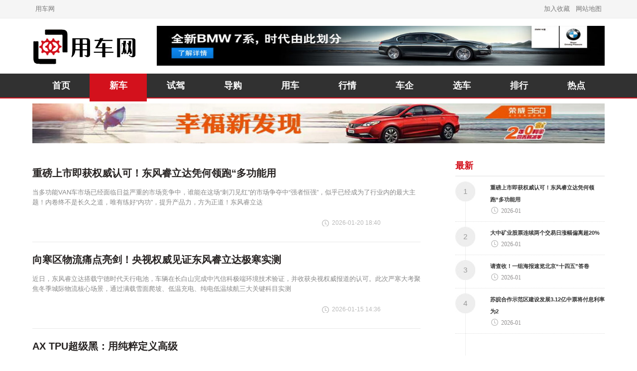

--- FILE ---
content_type: text/html
request_url: http://news.yycits.com/xinche/
body_size: 8775
content:
<!DOCTYPE html PUBLIC "-//W3C//DTD XHTML 1.0 Transitional//EN" "http://www.w3.org/TR/xhtml1/DTD/xhtml1-transitional.dtd">
<html xmlns="http://www.w3.org/1999/xhtml">
<head>
<meta http-equiv="Content-Type" content="text/html; charset=utf-8" />
<title>新车-用车网</title>
<meta name="keywords" content="用车网,汽车网" />
<meta name="description" content="用车网致力于汽车领域,深剖汽车行业发展、报道汽车行业动态、整合汽车行业媒体，提供中立、专业和真实的汽车资讯，为人群提供方便简单的汽车信息" />
<link href="/Public/yongchew/css/comm.css" rel="stylesheet" type="text/css" />
<link href="/Public/yongchew/css/list.css" rel="stylesheet" type="text/css" />
<link rel="shortcut icon" type="image/x-icon" href="/favicon.ico" media="screen" />
</head>
<body>
<!--导航start-->
<div class="header">

	<div class="op">

    	<div class="wrap">
		<div class="left">
			<a href="http://news.yycits.com/" target="_blank" class="zs" >用车网</a>
		</div>
        <div class="right">
			<a href="javascript:window.external.AddFavorite('http://news.yycits.com/', '用车网')" class="zs">加入收藏</a> 
            <a href="http://news.yycits.com/sitemap.html" class="zs">网站地图</a> 

        </div>

        </div>

    </div>
</div>
<div class="top">
  <div class="logo"> 
	<a href="http://news.yycits.com/" title="用车网">
		<img src="/Public/yongchew/img/logo.png" alt="用车网" width="220"   height="80" />
	</a>
	
  </div>
  
  <div class="login">
   <img src="/Public/yongchew/img/1.jpg" alt="gg" width="900"   height="80" class="titi" /> 
    <script src="/Public/yongchew/ad.js"></script>
  </div>
  <div class="clear"></div>
</div>
<!-- 顶部end-->
<!--导航start-->
<div class="mune">
  <div id="header">
    <ul class="nav">
		<li><a href="http://news.yycits.com/">首页</a></li>
		<li class="home" id="tabnav_btn_1" onmouseover="tabit(this)" >
			<a href="http://news.yycits.com/xinche/" target="_blank">新车</a>
		</li><li  id="tabnav_btn_2" onmouseover="tabit(this)" >
			<a href="http://news.yycits.com/shijia/" target="_blank">试驾</a>
		</li><li  id="tabnav_btn_3" onmouseover="tabit(this)" >
			<a href="http://news.yycits.com/daogou/" target="_blank">导购</a>
		</li><li  id="tabnav_btn_4" onmouseover="tabit(this)" >
			<a href="http://news.yycits.com/yongche/" target="_blank">用车</a>
		</li><li  id="tabnav_btn_5" onmouseover="tabit(this)" >
			<a href="http://news.yycits.com/hangqing/" target="_blank">行情</a>
		</li><li  id="tabnav_btn_6" onmouseover="tabit(this)" >
			<a href="http://news.yycits.com/cheqi/" target="_blank">车企</a>
		</li><li  id="tabnav_btn_7" onmouseover="tabit(this)" >
			<a href="http://news.yycits.com/xuanche/" target="_blank">选车</a>
		</li><li  id="tabnav_btn_8" onmouseover="tabit(this)" >
			<a href="http://news.yycits.com/paihang/" target="_blank">排行</a>
		</li><li  id="tabnav_btn_9" onmouseover="tabit(this)" >
			<a href="http://news.yycits.com/redian/" target="_blank">热点</a>
		</li>    </ul>
  </div>
  <div class="clear"></div>
</div>

<div style=" width:1150px; margin:10px auto 0;">
	<img src="/Public/yongchew/img/2.jpg" alt="gg" width="1150"   height="80" class="titi" /> 
</div>
<!--导航end-->
<!--内容start-->
<div class="cont">
  <!--左边-->
  <div class="cc_l">
    <div class="cl02">
      <div class="list">
		<dl>
          <dd>
            <h2><a target="_blank" title="重磅上市即获权威认可！东风睿立达凭何领跑“多功能用车”新纪元？" href="http://news.yycits.com/xinche/63986.html"><b>重磅上市即获权威认可！东风睿立达凭何领跑“多功能用</b></a></h2>
            <div class="arcinfo">
              <p>当多功能VAN车市场已经面临日益严重的市场竞争中，谁能在这场“刺刀见红”的市场争夺中“强者恒强”，似乎已经成为了行业内的最大主题！内卷终不是长久之道，唯有练好“内功”，提升产品力，方为正道！东风睿立达</p>
            </div>
            <div class="arcfu">
              <div class="arcfu_r"> <span class="arctime">2026-01-20 18:40</span>  </div>
            </div>
          </dd>
        </dl><dl>
          <dd>
            <h2><a target="_blank" title="向寒区物流痛点亮剑！央视权威见证东风睿立达极寒实测，铸就运营“热实力”" href="http://news.yycits.com/xinche/63962.html"><b>向寒区物流痛点亮剑！央视权威见证东风睿立达极寒实测</b></a></h2>
            <div class="arcinfo">
              <p>近日，东风睿立达搭载宁德时代天行电池，车辆在长白山完成中汽信科极端环境技术验证，并收获央视权威报道的认可。此次严寒大考聚焦冬季城际物流核心场景，通过满载雪面爬坡、低温充电、纯电低温续航三大关键科目实测</p>
            </div>
            <div class="arcfu">
              <div class="arcfu_r"> <span class="arctime">2026-01-15 14:36</span>  </div>
            </div>
          </dd>
        </dl><dl>
          <dd>
            <h2><a target="_blank" title="AX TPU超级黑：用纯粹定义高级" href="http://news.yycits.com/xinche/63941.html"><b>AX TPU超级黑：用纯粹定义高级</b></a></h2>
            <div class="arcinfo">
              <p>在人类漫长的审美历程中，黑色，始终是一种不可替代的经典存在。它是虚无的起点，亦是包容万物的终点；它象征着绝对的权威与神秘，也诠释着极致的简约与优雅。在汽车世界里，黑色也是最经典的颜色。它既能演绎商务座</p>
            </div>
            <div class="arcfu">
              <div class="arcfu_r"> <span class="arctime">2026-01-12 11:05</span>  </div>
            </div>
          </dd>
        </dl><dl>
          <dd>
            <h2><a target="_blank" title="AX PPF疏水荷叶车衣 M系列：让质感与省心兼得" href="http://news.yycits.com/xinche/63940.html"><b>AX PPF疏水荷叶车衣 M系列：让质感与省心兼得</b></a></h2>
            <div class="arcinfo">
              <p>“钟情哑光质感，又担心不易打理”，这应该是不少车主购车时的顾虑。原厂哑光漆固然高级耐看，却也比亮光漆更需要细心呵护。哑光车漆缺乏保护层，日常使用中更容易出现划痕与磨损，其表面特性还更容易吸附灰尘脏污，</p>
            </div>
            <div class="arcfu">
              <div class="arcfu_r"> <span class="arctime">2026-01-12 11:04</span>  </div>
            </div>
          </dd>
        </dl><dl>
          <dd>
            <h2><a target="_blank" title="AX FILM：焦虑时代，记得留“白”" href="http://news.yycits.com/xinche/63919.html"><b>AX FILM：焦虑时代，记得留“白”</b></a></h2>
            <div class="arcinfo">
              <p>近日，潘通Pantone正式发布2026年度色“云上舞白”。这是潘通自1999年推出流行色以来，首次将白色定为年度代表色。当繁杂的信息与焦虑的情绪成为时代的背景音，一种向内寻求平静的力量正在涌现。轻盈</p>
            </div>
            <div class="arcfu">
              <div class="arcfu_r"> <span class="arctime">2026-01-08 21:15</span>  </div>
            </div>
          </dd>
        </dl><dl>
          <dd>
            <h2><a target="_blank" title="AX FILM：用一抹红，解锁2026" href="http://news.yycits.com/xinche/63873.html"><b>AX FILM：用一抹红，解锁2026</b></a></h2>
            <div class="arcinfo">
              <p>红，是新年不可或缺的主题色，也是驱散冬日寒意的滚烫底色。它积攒着过往一年的热情，也盛放着对未来的全部憧憬。人生每一个喜悦的时刻，都需要一抹溢于言表的红。新的一年，同样需要为爱车选择一件“红装”，以作为</p>
            </div>
            <div class="arcfu">
              <div class="arcfu_r"> <span class="arctime">2025-12-31 17:33</span>  </div>
            </div>
          </dd>
        </dl><dl>
          <dd>
            <h2><a target="_blank" title="A70 Pro极曜虹，定义出行的质感" href="http://news.yycits.com/xinche/63844.html"><b>A70 Pro极曜虹，定义出行的质感</b></a></h2>
            <div class="arcinfo">
              <p>当出行品质被赋予更多维度的期待，汽车膜所需要承载的，早已超越的其基础属性。比如汽车窗膜，除了简单地提升出行体验，或许还需要额外提供一些情绪氛围。AXWINDOW抗菌安全隔热膜A70Pro极曜虹，正是在</p>
            </div>
            <div class="arcfu">
              <div class="arcfu_r"> <span class="arctime">2025-12-26 17:53</span>  </div>
            </div>
          </dd>
        </dl><dl>
          <dd>
            <h2><a target="_blank" title="披上AX毒液外衣，注入暗夜生命力" href="http://news.yycits.com/xinche/63815.html"><b>披上AX毒液外衣，注入暗夜生命力</b></a></h2>
            <div class="arcinfo">
              <p>在关于绿的表达中，AXFilm改色膜毒液绿选择了一种更为大胆的方式。它不讲田园诗般的清新治愈，也不述常见的奢华深沉，而是以超自然的色调与亚面质感，构建出一个关于野性、力量与高级的故事。AX毒液绿，并非</p>
            </div>
            <div class="arcfu">
              <div class="arcfu_r"> <span class="arctime">2025-12-22 10:23</span>  </div>
            </div>
          </dd>
        </dl><dl>
          <dd>
            <h2><a target="_blank" title="好车衣，不止有厚度" href="http://news.yycits.com/xinche/63814.html"><b>好车衣，不止有厚度</b></a></h2>
            <div class="arcinfo">
              <p>许多车主在选择漆面保护膜时，首先关注的是厚度，仿佛更厚的膜就意味着一定能提供更强劲稳定的保护。然而，厚度仅仅是基础，而非品质的全部。车衣能否为车辆提供长久、全面的防护，更在于三个尝尝被忽略的关键要素：</p>
            </div>
            <div class="arcfu">
              <div class="arcfu_r"> <span class="arctime">2025-12-22 10:16</span>  </div>
            </div>
          </dd>
        </dl><dl>
          <dd>
            <h2><a target="_blank" title="AX TPU赛车红：保持野蛮生长的力量" href="http://news.yycits.com/xinche/63813.html"><b>AX TPU赛车红：保持野蛮生长的力量</b></a></h2>
            <div class="arcinfo">
              <p>若以一种颜色描述十二月，当属红色。它既是圣诞季的喜庆点缀，为沉寂冬日注入温暖亮色；也象征着岁末的收官与伊始的蓬勃，那抹张扬与热烈，承载着生命的活力与对未来的热望。因此，如果要为年底选择一款汽车改色膜，</p>
            </div>
            <div class="arcfu">
              <div class="arcfu_r"> <span class="arctime">2025-12-22 10:15</span>  </div>
            </div>
          </dd>
        </dl><dl>
          <dd>
            <h2><a target="_blank" title="现代N“Never just drive”理念，重塑驾驶乐趣新定义" href="http://news.yycits.com/xinche/63787.html"><b>现代N“Never just drive”理念，重</b></a></h2>
            <div class="arcinfo">
              <p>-2025年，现代汽车N品牌通过试驾体验、赛事、生态建设等多维度，持续推动高性能文化在中国市场的发展，让更多用户深入了解了“Neverjustdrive（无乐趣，不驾驶）”的品牌理念-一年来，现代汽车</p>
            </div>
            <div class="arcfu">
              <div class="arcfu_r"> <span class="arctime">2025-12-18 17:21</span>  </div>
            </div>
          </dd>
        </dl><dl>
          <dd>
            <h2><a target="_blank" title="纵横G700以全领域硬核实力，重塑豪华越野安全新标杆" href="http://news.yycits.com/xinche/63778.html"><b>纵横G700以全领域硬核实力，重塑豪华越野安全新标</b></a></h2>
            <div class="arcinfo">
              <p>在汽车产业迭代升级的当下，“豪华”的定义正被深度重构。当便捷的移动属性成为基础配置，车辆的安全性已跃升为诠释新时代豪华的核心标尺。作为“全领域豪华越野SUV”，纵横G700不仅以强悍性能彰显全领域驰骋</p>
            </div>
            <div class="arcfu">
              <div class="arcfu_r"> <span class="arctime">2025-12-17 11:51</span>  </div>
            </div>
          </dd>
        </dl><dl>
          <dd>
            <h2><a target="_blank" title="现代汽车新一代帕里斯帝打造旗舰级全场景家庭出行体验" href="http://news.yycits.com/xinche/63755.html"><b>现代汽车新一代帕里斯帝打造旗舰级全场景家庭出行体验</b></a></h2>
            <div class="arcinfo">
              <p>-现代汽车在今年9月正式推出旗下进口混动大六/七座旗舰SUV新一代帕里斯帝，在延续品牌旗舰定位的基础上，以更豪华的配置与更务实的价格回应中国用户的喜爱-新一代帕里斯帝不仅用其高效混动系统提升续航和油耗</p>
            </div>
            <div class="arcfu">
              <div class="arcfu_r"> <span class="arctime">2025-12-12 13:46</span>  </div>
            </div>
          </dd>
        </dl><dl>
          <dd>
            <h2><a target="_blank" title="AX TPU液态金属龙血红：捕捉流动的火焰" href="http://news.yycits.com/xinche/63710.html"><b>AX TPU液态金属龙血红：捕捉流动的火焰</b></a></h2>
            <div class="arcinfo">
              <p>中国人对红色，总有别样的情感。它不仅是节日灯笼与春联上那一抹喜庆与祥瑞，更承载着中华古老文明的庄重与近代历程中淬炼出的坚韧与热忱。这是一种氤氲着大气、凝聚着奋进品格的颜色。当这份独属于东方的红色情结，</p>
            </div>
            <div class="arcfu">
              <div class="arcfu_r"> <span class="arctime">2025-12-05 20:58</span>  </div>
            </div>
          </dd>
        </dl><dl>
          <dd>
            <h2><a target="_blank" title="现代汽车N品牌N Fest金卡纳竞速狂欢杭州站圆满落幕" href="http://news.yycits.com/xinche/63681.html"><b>现代汽车N品牌N Fest金卡纳竞速狂欢杭州站圆满</b></a></h2>
            <div class="arcinfo">
              <p>-11月28-30日，2025NFest金卡纳竞速狂欢杭州站在浙江嘉兴九龙山汽车试驾主题公园燃擎起跑。作为N品牌在中国市场推出的全系产品试驾项目，本次活动不仅为媒体及用户们准备了ElantraN及IO</p>
            </div>
            <div class="arcfu">
              <div class="arcfu_r"> <span class="arctime">2025-12-01 16:32</span>  </div>
            </div>
          </dd>
        </dl><dl>
          <dd>
            <h2><a target="_blank" title="华为乾崑走向生态推动者" href="http://news.yycits.com/xinche/63678.html"><b>华为乾崑走向生态推动者</b></a></h2>
            <div class="arcinfo">
              <p>汽车智能化即将走向一个新的阶段，从L2+大规模普及，向L3有条件自动驾驶实现商业化突破的关键阶段过渡。在这样的阶段，行业也产生了新的需求和形势，技术供应商们也在思考和布局下一个新阶段的战略。11月20</p>
            </div>
            <div class="arcfu">
              <div class="arcfu_r"> <span class="arctime">2025-12-01 14:53</span>  </div>
            </div>
          </dd>
        </dl><dl>
          <dd>
            <h2><a target="_blank" title="AX窗膜A70Pro极曜虹，性能与美观的统一" href="http://news.yycits.com/xinche/63648.html"><b>AX窗膜A70Pro极曜虹，性能与美观的统一</b></a></h2>
            <div class="arcinfo">
              <p>对于功能实用主义者而言，汽车首先是一个满足交通出行的载具，故在给汽车选装配件时，应优先围绕“实用”展开，选择功能性更强的产品，最大限度提升出行舒适度。然而，对于风格美观主义者而言，汽车远不止“载具”这</p>
            </div>
            <div class="arcfu">
              <div class="arcfu_r"> <span class="arctime">2025-11-29 15:08</span>  </div>
            </div>
          </dd>
        </dl><dl>
          <dd>
            <h2><a target="_blank" title="MPV市场迎来价值“破局者”！北汽极狐用三大技术王炸破局" href="http://news.yycits.com/xinche/63606.html"><b>MPV市场迎来价值“破局者”！北汽极狐用三大技术王</b></a></h2>
            <div class="arcinfo">
              <p>当豪华MPV市场陷入配置堆砌与价格虚高的怪圈，北汽极狐选择用技术创新重塑豪华价值。在2025广州车展上，极狐首款中大型豪华MPV原型车正式亮相，一上场便抛出“三张王炸”：首搭贯穿式脉冲光语大灯的前瞻设</p>
            </div>
            <div class="arcfu">
              <div class="arcfu_r"> <span class="arctime">2025-11-24 21:02</span>  </div>
            </div>
          </dd>
        </dl><dl>
          <dd>
            <h2><a target="_blank" title="现代N品牌体验中心的周年庆典圆满落幕" href="http://news.yycits.com/xinche/63605.html"><b>现代N品牌体验中心的周年庆典圆满落幕</b></a></h2>
            <div class="arcinfo">
              <p>-2025年11月22日，现代N品牌体验中心的周年庆典在上海盛大开幕。在过去的一年中，“N号玩家”及高性能爱好者们在这里深入了解N品牌的高性能文化与赛事基因，感受N品牌的尖端高性能技术和“Neverj</p>
            </div>
            <div class="arcfu">
              <div class="arcfu_r"> <span class="arctime">2025-11-24 19:08</span>  </div>
            </div>
          </dd>
        </dl><dl>
          <dd>
            <h2><a target="_blank" title="AX TPU镜空粉：撷取天光的温柔，点缀冬日" href="http://news.yycits.com/xinche/63581.html"><b>AX TPU镜空粉：撷取天光的温柔，点缀冬日</b></a></h2>
            <div class="arcinfo">
              <p>冬霜初临，天地间喧嚣、绚丽的色彩在季节轮换中褪去，转而沉淀成一种更为含蓄、内敛的色彩美学，低饱和色彩成为新的主角。这种色彩美学从穿搭延伸到出行，车身改色也遵循着同样的韵律。AXTPU镜空粉改色膜，不事</p>
            </div>
            <div class="arcfu">
              <div class="arcfu_r"> <span class="arctime">2025-11-20 19:23</span>  </div>
            </div>
          </dd>
        </dl>		
        <div class="page">
          <ul><li><a href='http://news.yycits.com/xinche/index.html'/>首页</a></li><li class='now'><a href='http://news.yycits.com/xinche/index_77.html'/>1</a></li><li><a href='http://news.yycits.com/xinche/index_76.html'/>2</a></li><li><a href='http://news.yycits.com/xinche/index_75.html'/>3</a></li><li><a href='http://news.yycits.com/xinche/index_74.html'/>4</a></li><li><a href='http://news.yycits.com/xinche/index_73.html'/>5</a></li><li><a href='http://news.yycits.com/xinche/index_72.html'/>6</a></li><li><a href='http://news.yycits.com/xinche/index_71.html'/>7</a></li><li><a href='http://news.yycits.com/xinche/index_70.html'/>8</a></li><li><a href='http://news.yycits.com/xinche/index_69.html'/>9</a></li><li><a href='http://news.yycits.com/xinche/index_68.html'/>10</a></li><li><a href='http://news.yycits.com/xinche/index_1.html' />尾页</a></li></ul> 
        </div>
      </div>
      <div class="clear"></div>
    </div>
    <!--结束-->
    <div class="clear"></div>
  </div>
  <!--右边-->
  <script src="/Public/yongchew/ac.js"></script>
  <div class="cc_r">
    <!--今日必读start-->
    <div class="cr01">
      <div class="cici">  
		最新
	  </div>
      <div class="jrbd">
        <ul>
		<li>
            <dl class='blue'>
            <dt>1</dt>
            <dd>
              <h5><a href="http://news.yycits.com/xinche/63986.html" title="重磅上市即获权威认可！东风睿立达凭何领跑“多功能用车”新纪元？" target="_blank">重磅上市即获权威认可！东风睿立达凭何领跑“多功能用</a>
			  </h5>
              <p>2026-01</p>
            </dd>
            </dl>
          </li><li>
            <dl class='blue'>
            <dt>2</dt>
            <dd>
              <h5><a href="http://news.yycits.com/paihang/63985.html" title="大中矿业股票连续两个交易日涨幅偏离超20%" target="_blank">大中矿业股票连续两个交易日涨幅偏离超20%</a>
			  </h5>
              <p>2026-01</p>
            </dd>
            </dl>
          </li><li>
            <dl class='blue'>
            <dt>3</dt>
            <dd>
              <h5><a href="http://news.yycits.com/paihang/63984.html" title="请查收！一组海报速览北京“十四五”答卷" target="_blank">请查收！一组海报速览北京“十四五”答卷</a>
			  </h5>
              <p>2026-01</p>
            </dd>
            </dl>
          </li><li>
            <dl class='blue'>
            <dt>4</dt>
            <dd>
              <h5><a href="http://news.yycits.com/paihang/63983.html" title="苏皖合作示范区建设发展3.12亿中票将付息利率为2.3%" target="_blank">苏皖合作示范区建设发展3.12亿中票将付息利率为2</a>
			  </h5>
              <p>2026-01</p>
            </dd>
            </dl>
          </li>        </ul>
      </div>
      <div class="clear"></div>
    </div>
    
    <div class="cr03">
     <div class="cici">  
		热点
	  </div>
      <div class="user_ge"> 
	  		<dl>
          <dt><a href="http://news.yycits.com/xinche/50297.html" target="_blank"> <img src="/Public/yongchew/202212/1671013554.jpg" alt="赢战车市世界杯，奇瑞瑞虎9有哪些“科技与狠活儿”" /></a></dt>
          <dd>
            <h4><a href="http://news.yycits.com/xinche/50297.html" target="_blank">赢战车市世界杯，奇瑞瑞虎9有哪些“科技与</a></h4>
            <p>2022FIFA世界杯卡塔尔2022四分之一决赛全部结束，32强仅剩4支球队，世界杯进入更加精彩激烈</p>
          </dd>
        </dl><dl>
          <dt><a href="http://news.yycits.com/xinche/50296.html" target="_blank"> <img src="/Public/yongchew/202212/1671013574.jpg" alt="匠心传承授人以渔-电装碳中和造物之路" /></a></dt>
          <dd>
            <h4><a href="http://news.yycits.com/xinche/50296.html" target="_blank">匠心传承授人以渔-电装碳中和造物之路</a></h4>
            <p>近两年，我国明确提出二氧化碳排放峰值、碳中和30.60双碳的目标。中国作为工业制造大国，这一目标的确</p>
          </dd>
        </dl><dl>
          <dt><a href="http://news.yycits.com/xinche/50293.html" target="_blank"> <img src="/Public/yongchew/202212/1671013594.jpg" alt="松下将向Lucid供应电动汽车电池" /></a></dt>
          <dd>
            <h4><a href="http://news.yycits.com/xinche/50293.html" target="_blank">松下将向Lucid供应电动汽车电池</a></h4>
            <p>据国外媒体报道，12月13日，电池制造商松下控股表示，已达成向电动汽车制造商LucidGroup供应</p>
          </dd>
        </dl><dl>
          <dt><a href="http://news.yycits.com/xinche/50292.html" target="_blank"> <img src="/Public/yongchew/202212/1671013611.jpg" alt="2023年新能源重卡能销35000辆吗？" /></a></dt>
          <dd>
            <h4><a href="http://news.yycits.com/xinche/50292.html" target="_blank">2023年新能源重卡能销35000辆吗？</a></h4>
            <p>转眼间，2022年即将过去，只剩下10多天了。岁末年初，对今年的总结和对来年的期待与展望成为很多人关</p>
          </dd>
        </dl>		</div>
      <div class="clear"></div>
    </div>
    <!--作者专栏end-->
    <!--推荐阅读start-->
    <div class="cr04">
       <div class="cici">  
		最新推荐
	  </div>
      <div class="tj_arc">
        <ul id="tab_conbox">
          <li>
            <dl>
              
            </dl>
          <li>
            <dl>
			<dd> 
				<span class="ppt">1</span> 
				<a href="http://news.yycits.com/paihang/63982.html" title="万纬物流营造中心总经理侯尚杰：行业竞争终局靠技术突破，立体协同撑起智慧城" target="_blank">万纬物流营造中心总经理侯尚杰：行业竞争终</a> 
				</dd><dd> 
				<span class="ppt">2</span> 
				<a href="http://news.yycits.com/paihang/63981.html" title="智慧水务赋能环保现场沟通交流会在宜兴召开" target="_blank">智慧水务赋能环保现场沟通交流会在宜兴召开</a> 
				</dd><dd> 
				<span class="ppt">3</span> 
				<a href="http://news.yycits.com/paihang/63980.html" title="7部门发文开展茧丝绸产业“东绸西固”工作" target="_blank">7部门发文开展茧丝绸产业“东绸西固”工作</a> 
				</dd><dd> 
				<span class="ppt">4</span> 
				<a href="http://news.yycits.com/paihang/63979.html" title="湖北武穴：电力服务先行赋能产业高质量发展" target="_blank">湖北武穴：电力服务先行赋能产业高质量发展</a> 
				</dd><dd> 
				<span class="ppt">5</span> 
				<a href="http://news.yycits.com/paihang/63978.html" title="鄂港携手链全球出海专班助企业“扬帆出海”" target="_blank">鄂港携手链全球出海专班助企业“扬帆出海”</a> 
				</dd><dd> 
				<span class="ppt">6</span> 
				<a href="http://news.yycits.com/paihang/63977.html" title="沃尔玛想用沃集鲜掀起一场“简单”浪潮" target="_blank">沃尔玛想用沃集鲜掀起一场“简单”浪潮</a> 
				</dd><dd> 
				<span class="ppt">7</span> 
				<a href="http://news.yycits.com/paihang/63976.html" title="中国C919和C909飞机参加迪拜航展首次亮相中东" target="_blank">中国C919和C909飞机参加迪拜航展首</a> 
				</dd><dd> 
				<span class="ppt">8</span> 
				<a href="http://news.yycits.com/paihang/63975.html" title="财政部：1-10月证券交易印花税1629亿元同比增长88.1%" target="_blank">财政部：1-10月证券交易印花税1629</a> 
				</dd><dd> 
				<span class="ppt">9</span> 
				<a href="http://news.yycits.com/paihang/63974.html" title="金融业大事！11月19日，重要预告！" target="_blank">金融业大事！11月19日，重要预告！</a> 
				</dd><dd> 
				<span class="ppt">10</span> 
				<a href="http://news.yycits.com/paihang/63973.html" title="以校际教研融合为纽带，搭建双向赋能育人桥梁！省实赴廉江中学开展送教帮扶活" target="_blank">以校际教研融合为纽带，搭建双向赋能育人桥</a> 
				</dd>            </dl>
          </li>
        </ul>
        <div class="clear"></div>
      </div>
      <div class="clear"></div>
    </div>
    
  </div>
  <!--结束-->
  <div class="clear"></div>
</div>



<div class="foot">
  <div class="foot_bb">
    <div class="f_bb">
      
      <p>	<a href="http://news.yycits.com/">用车网 |</a> 
			<a href="http://news.yycits.com/sitemap.html">网站地图 |</a>  
			<a href="http://news.yycits.com/sitemap.xml">RSS订阅</a> 
	  </p>
      <p>用车网-未经本站允许，禁止镜像及复制本站。投诉及建议联系邮箱：linghunposhui@sina.com </p>
	  <p>Copyright © 2018 All Rights Reserved 用车网 news.yycits.com  版权所有</p>
	  <p> <a href="https://beian.miit.gov.cn" target="_blank">沪ICP备2022017705号</a></p>
    </div>
    <div class="clear"></div>
  </div>
</div>
<script>
(function(){
    var bp = document.createElement('script');
    var curProtocol = window.location.protocol.split(':')[0];
    if (curProtocol === 'https') {
        bp.src = 'https://zz.bdstatic.com/linksubmit/push.js';        
    }
    else {
        bp.src = 'http://push.zhanzhang.baidu.com/push.js';
    }
    var s = document.getElementsByTagName("script")[0];
    s.parentNode.insertBefore(bp, s);
})();
</script>

</body>
</html>

--- FILE ---
content_type: text/css
request_url: http://news.yycits.com/Public/yongchew/css/comm.css
body_size: 3569
content:
/* CSS Document */
body,ul,li,ol,p,h1,h2,h3,h4,h5,h6,dd,dl,dt,div,form,input,select,a {
	padding:0;
	margin:0;
}
select,input,img,botton {
	vertical-align:middle;
}
dl {
	overflow:hidden;
}
ul,li,ol {
	list-style:none;
}
img {
	border:none;
}
input, textarea, select {
    font-family: inherit;
    font-size: inherit;
    font-weight: inherit;
}
html, body {
    background: #fff none repeat scroll 0 0;
}
body {
    color: #000;
	font-size:13px;
    font-family: "microsoft yahei",Arial;
}
.header .op {
    border-bottom: 1px solid #eaeaea;
    background-color: #f5f5f5;
}
.wrap {
    width: 1150px;
    margin: 0 auto;
    position: relative;
    overflow: hidden;
    zoom: 1;
}
.left {
    float: left;
}
.zs {
    color: #7b7b7b;
    float: left;
    line-height: 30px;
    padding: 3px 6px;
}
.right {
    float: right;
}
i {
    font-style: normal;
	padding:0px;
	margin:0px;
}
a {
    border: 0 none;
    color: #333;
    font-size: 100%;
    margin: 0;
    padding: 0;
    text-decoration: none;
    vertical-align: baseline;
	transition: all 0.3s ease-in 0s;
}
a:hover
{
	color:#1B90C6;
}
img
{
	border:none;
}
.clear
{
	clear:both;
	height:1px;
	width:100%;
}
.sad
{
	width:100%;
	margin-top:20px;
}
/* 顶部*/
.top
{
	width:1150px;
	padding:15px 0px;
	margin:0 auto;
}
.logo
{
	width:220px; height:80px;
	float:left;
}
.logo img
{
	float:left;
}
.logo_info
{
	width:219px;
	height:21px;
	transition: all 0.5s ease-in 0s;
	float:left;
	margin-top:10px;
	margin-left:10px;
}
.logo1 {
    width: 800px;
    height: 80px;
    float: right;
}
.logo:hover .logo_info
{
	background-position:-219px 0px;
}
.login
{
	float:right;
	text-align:right;
}
.search
{
	width:300px;
	height:34px;
	line-height:34px;
	float:right;
	background:url(./sele_bg.jpg) 0 0 no-repeat;
}
input.Search_text
{
	width:240px;
	height:34px;
	color:#999999;
	font-size:14px;
	border:none;
	background:none;
}
input.submit
{
	cursor: pointer;
    width: 45px;
	height:34px;
	border:none;
	background:none;
}
.tgao
{
	float:right;
	width:72px;
	height:31px;
	margin-left:15px;
	margin-top:2px;
}
.tgao a
{
	width:72px;
	height:31px;
	display:block;
	background:url(./tougao.png) 0 0 no-repeat;
	transition: all 0.3s ease-in 0s;
}
.tgao a:hover
{
	background-position: 0 -31px;
}
.login01
{
	width:72px;
	float:right;
	margin-left:15px;
}
.oAuth
{
	width:30px;
	float:right;
	height:38px;
	margin-left:12px;
	margin-top:2px;
}
.oAuth img
{
	border-radius: 50%;
	width:30px;
	height:30px;
}
.login01
{
	width:86px;
	float:right;
	height:38px;
	margin-left:12px;
	margin-top:2px;
	position:relative;
}
.cuser
{
	position:relative;
	cursor: pointer;
    overflow: hidden;
	width:70px;
    padding-right: 15px;
	float:right;
}
.cuser02
{
	position:relative;
	cursor: pointer;
    overflow: hidden;
	width:120px;
    padding-right: 15px;
	float:right;
}
.cuser img,.cuser02 img
{
	float:left;
	border-radius: 50%;
	width:30px;
	height:30px;
}
.cuser .nickname,.cuser02 .nickname {
    color: #6f6f6f;
    float: left;
    font-size: 14px;
    height: 32px;
    line-height: 32px;
    max-width: 67px;
    overflow: hidden;
    padding: 0 5px;
    text-overflow: ellipsis;
    white-space: nowrap;
}
.cuser .arrow,.cuser02 .arrow {
    background: url(./yp_spirit.png) no-repeat scroll 0 -33px;
    display: block;
    height: 5px;
    margin-top: -2px;
    position: absolute;
    right: 5px;
    top: 50%;
    transition: all 0.25s ease 0s;
    width: 10px;
}
.login01:hover .cuser .arrow,.login02:hover .cuser02 .arrow  {
    transform: rotate(180deg);
}
.user-link {
    left: -1px;
    position: absolute;
	display:none;
    top: 36px;
    width: 100%;
    z-index: 101;
	border-left: 1px solid #eaeaea;
	border-right: 1px solid #eaeaea;
	background-color:#fff;
}
.user-link li {
    border-bottom: 1px solid #eaeaea;
}
.user-link a {
    color: #888;
    display: block;
    font-size: 14px;
    padding: 10px 18px;
	text-align:left;
}
.user-link a:hover {
    color: #2A97CA;
}
.user-link i {
    background: url(./yp_spirit.png) no-repeat 0 0;
    display: inline-block;
    height: 15px;
    margin-right: 5px;
    position: relative;
    top: 2px;
    width: 15px;
}
.user-link .l1 i {
    background-position: -40px -46px;
}
.user-link .l2 i {
    background-position: -59px -45px;
}
.user-link .l3 i {
    background-position: 0 -45px;
}
.user-link .l4 i {
    background-position: -20px -45px;
}
.user-link .l1 a:hover i {
    background-position: -40px -66px;
}
.user-link .l2 a:hover i {
    background-position: -59px -66px;
}
.user-link .l3 a:hover i {
    background-position: 0 -66px;
}
.user-link .l4 a:hover i {
    background-position: -20px -66px;
}
.login02
{
	width:140px;
	float:right;
	height:38px;
	margin-left:12px;
	margin-top:2px;
	position:relative;
}
/*菜单*/
.mune {
    background: #313131 none repeat scroll 0 0;
    border-bottom: 2px solid #D3111C;
    width: 100%;
    z-index: 100;
	height:48px;
}
/*导航下拉菜单*/
#header{width:1150px; margin:0 auto;}
.nav{
	width: 1150px;
	height: 56px;
}
.nav li{
	position: relative;
	float: left; width:115px;text-align: center;
}
.nav li a{
	float:left;
	height:56px;
	line-height:48px;
	color:#fff;
	font-size:18px;width:115px; font-weight:600;
	
}
.nav li a:hover{
	float:left;
	height:56px;
	line-height:48px;
	color:#fff;
	font-size:18px;width:115px; font-weight:600; background:#D3111C
	
}
.tit01 h5 {
    color: #d95450;
    font-size: 16px;
    position: relative;
    border-bottom: 1px solid #d9534f;
}
.tit01 h5 span {
    background: rgba(0, 0, 0, 0) url(./image.png) repeat scroll 0 0;
    display: block;
    height: 23px;
    left: 9px;
    position: absolute;
    top: 15px;
    width: 23px;
}
.tit01 h5 p {
    padding: 0 41px 0 38px;
    line-height: 47px;font-weight: 600;
    color: #AF231C;
    font-size: 18px;
}
.tit01 h5 p a.zizi {
    font-weight: 600;
    color: #AF231C;
    font-size: 18px;
}
.tit01 h5 a.more {
    position: absolute;
    right: 10px;
    top: 14px;
    font-size: 14px;
    color: #7f7f7f;
}
.home{position: relative;
	float: left; width:115px;text-align: center; background:#D3111C;}
.nav li a:hover {
	background-position: center 40px;
}
.nav li .nav-w {
	z-index:21;
	position:absolute;
	display:none;
	clear:both;
	overflow:hidden;
	top:50px;
	background:#fff;
	box-shadow: 0 0 10px rgba(0, 0, 0, 0.3);
	left:-62px;
	width: 170px;
	padding: 15px 25px;
	border: 1px solid #ddd;
}
.section-nav1 dd
{
	width:80px;
	text-align:center;
	display:inline-block;
	*display:inline;
	*zoom:1;
}
.section-nav1 dd.pt
{
	width:2px;
	color:#e3e3e3;
	text-align:center;
}
.section-nav1 dd a
{
	color:#333;
	float:none;
	padding:15px 0;
	margin:0px;
	line-height: 40px;
	height:auto;
	font-size:15px;
}
.section-nav1 dd a:hover
{
	color:#D3111C;
}
/*导航下拉菜单*/
/*网站底部*/
.flink
{
	width:1150px;
	margin:40px auto 0px;
}
.hezuo
{
	border-top:1px solid #ddd;
}
.hezuo dd
{
    display: inline;
    float: left;
    margin-left: 21px;
    margin-top: 20px;
}
.hezuo dd img
{
	width:120px;
	height:50px;
}
.yqlink
{
	width:100%;
	margin-top:15px;
}
.yqlink .yq_tit {
    background: url(./yqlink.jpg) no-repeat center center;
    color: #000;
    font-size: 18px;
    height: 45px;
    line-height: 45px;
	width:100%;
	text-align:center;
	margin-bottom:10px;
	color:#777;
}
.yqlink dd {
    display: inline;
    color: #333;
    font-size: 14px;
    line-height: 24px;
    margin: 5px 10px 5px 0px;
}
.yqlink dd a
{
	color:#777;
}
.yqlink dd a:hover
{
	color:#1b90c6
}
.foot
{
	width:100%;
	background-color:#2D3237;
	padding-top:40px;
	margin-top:30px;
	margin-bottom:0px;
	color:#fff;
}
.webmap
{
	width:1150px;
	padding-bottom:30px;
	margin:0 auto;
}
.web_l
{
	width:800px;
	float:left;
}
.web_l dl
{
	float:left;
	margin-right:50px;
}
.web_l dt
{
	font-size:15px;
	font-weight:bold;
	height:28px;
	line-height:28px;
}
.web_l dt a
{
	color:#fff;
}
.web_l dd
{
	font-size:14px;
	height:24px;
	line-height:24px;
}
.web_l dd a
{
	color:#DFDFDD;
	margin-right:15px;
}
.web_r
{
	width:260px;
	float:right;
}
.web_r p
{
	color:#fff;
	line-height:24px;
	margin-top:15px;
	font-family:宋体;
	font-size:12px;
}
.foot_bb
{
	width:100%;
	padding:15px 0px 8px;
	overflow:hidden;
	background-color:#23282D;height:100px;
}
.page li.now{ background:#D3111C;}
.cici{ font-size: 18px;
    font-weight: 600;
    color: #D3111C;
    border-bottom: 2px solid #eee;
    height: 40px;
    line-height: 40px;
    margin-bottom: 10px;}
.page li.now a{ color:#FFFFFF;}
.f_bb
{
	width:1150px;
	margin:0 auto;
}
.f_bb p
{
	line-height:24px;
	color:#dfdfdd;
	text-align:center;
}
.f_bb p a
{
	color:#dfdfdd;
	margin:0px 5px;
}
.f_bb p span
{
	margin:0px 4px;
	font-size:12px;
	font-weight:normal;
}
/* 随滚动条滚动导航*/
.ft_mune
{
	bottom:108px;
	left:50%;
	margin-left:218px;
    position: fixed;
	background-color:#fff;
	border:1px solid #F5F5F5;
	border-radius:5px;
    width: 40px;
	z-index:999;
	position:fixed;
	_position:absolute;
	_top: expression_r(documentElement.scrollTop + documentElement.clientHeight-this.offsetHeight);
	overflow:visible;
}
.fm_t
{
	width:40px;
	height:30px;
}
.fm_t a
{
	width:40px;
	height:30px;
	background:url(./fm01.png) 5px 0px no-repeat;
	border-radius:5px 5px 0px 0px;
	display:block;
}
.fm_t a:hover
{
	background:url(./fm01.png) 5px -30px no-repeat #1B90C6;
}
.fm_b
{
	width:40px;
	height:30px;
	margin-top:10px;
}
.fm_b a
{
	width:40px;
	height:30px;
	background:url(./fm02_b.png) 5px 0px no-repeat;
	border-radius: 0px 0px 5px 5px;
	display:block;
}
.fm_b02
{
	margin-top:0px;
}
.fm_b a:hover
{
	background:url(./fm02_b.png) 5px -30px no-repeat #1B90C6;
}
.fm_b02 a
{
	background:url(./fm02.png) 5px 0px no-repeat;
}
.fm_b02 a:hover
{
	background:url(./fm02.png) 5px -30px no-repeat #1B90C6;
}
#fm_open
{
	display:none;
}
.f_wx, .f_wb, .f_rss
{
	width:40px;
	text-align:center;
	position:relative;
	font-family:宋体;
	font-size:12px;
	color:#999;
	margin-top:12px;
}
.f_wx01 a
{
	width:25px;
	height:25px;
	margin:0 auto 3px;
	display:block;
	overflow:hidden;
	background:url(./fm03.png) 0 0 no-repeat;
}
.f_wx01 a:hover
{
	background-position:-25px 0px;
}
.fwx02
{
	width:180px;
	height:210px;
	border:1px solid #ddd;
	position:absolute;
	left:48px;
	top:-20px;
	display:none;
}
.f_wb01 a
{
	width:25px;
	height:25px;
	margin:0 auto 3px;
	display:block;
	overflow:hidden;
	background:url(./fm03.png) 0 -26px no-repeat;
}
.f_wb01 a:hover
{
	background-position:-25px -26px;
}
.f_rss01 a
{
	width:25px;
	height:25px;
	margin:0 auto 3px;
	display:block;
	overflow:hidden;
	background:url(./fm03.png) 0 -52px no-repeat;
}
.f_rss01 a:hover
{
	background-position:-25px -52px;
}
/* 分页*/
.page {
    padding-top: 20px;
    height:auto;
    margin: 0 auto;
    overflow: hidden;
    text-align: center;
}
.page ul
{
	display: inline-block;
}
.page li {
    display: inline-block;
    float: left;
    font-size: 14px;
    margin: 0 3px;
}
.page li a, .pagination li span {
    background-color: #E5E5E5;
    color: #999;
    display: inline-block;
    height: 38px;
    line-height: 38px;
    width: 50px;
}
.page .prev, .page .next {
    font-size: 22px;
    line-height: 46px;
    width: 55px;
}
.page .prev {
    border-radius: 32px 0 0 32px;
    line-height: 38px;
}
.page .next {
    border-radius: 0 32px 32px 0;
    line-height: 38px;
}
.page li.thisclass a {
	background-color:#BDBDBD;
    color: #fff;
    font-weight: bold;
}
.page li.pat
{
	display:none;
}
/*加载更多加载图*/
.more_loader_spinner
{
	text-align:center;
	padding-top:20px;
}
.more_loader_spinner img
{
	width:120px;
}





























--- FILE ---
content_type: text/css
request_url: http://news.yycits.com/Public/yongchew/css/list.css
body_size: 6318
content:
/* CSS Document */
/*菜单*/
.col
{
	width:100%;
	border-top:2px solid #0062B0;
	border-bottom:1px solid #ddd;
	background-color:#FBFBFB;
	z-index:99;
}
.col_mune
{
	width:1150px;
	margin:0px auto;
}
.col_m01
{
	width:780px;
	float:left;
}
.dec {
    padding: 20px;line-height: 34px;display: block;overflow: hidden;clear: both; font-size: 14px;color: #a0a0a0;padding: 10px;
}
.dec p {
    text-indent: 2em;margin-bottom: 15px; background: #f8f8f8;padding: 10px;
}
.clogo
{
	width:174px;
	margin:10px 0px;
	float:left;
}
.cmlo
{
	float:right;
	height:58px;
	line-height:58px;
	width:590px;
}
.cmlo li
{
	float:left;
	padding:0px 18px;
	font-size:16px;
}
.cmlo li.thisclass a
{
	color:#1b90c6;
	font-weight:bold;
}
.cmlo li.otherc
{
	background: url(./colmoer.jpg) 60px 24px no-repeat;
    height: auto;
    padding: 0 0 0 20px;
    position: relative;
    width: 85px;
	border:1px solid #FBFBFB;
	border-top:none;
	z-index:999;
	background-color:#FFFFFF;
}
.cmlo li.otpp
{
	border:1px solid #ddd;
	border-top:none;
	width: 83px;
	background-color:#FFFFFF;
}
.cmlo li.otherc dl
{
	height: auto;
    padding: 0 0 10px;
    width: 85px;
	line-height:36px;
	display:none;
}
.col_m02
{
	width:320px;
	float:right;
}
.oAuth
{
	margin-left: 20px;
    margin-top: 15px;
}
.login01
{
	float:right;
	margin-left:10px;
	margin-top:14px;
}
.login02
{
	float:right;
	margin-left:20px;
	margin-top:14px;
}
.form-search {
    font-size: 14px;
	margin-top:12px;
    position: relative;
	float:right;
}
.form-search input.icon-search {
    background: url(./yy-rnso.png) no-repeat scroll 0 0;
    cursor: pointer;
    display: inline-block;
    height: 100%;
	left: 0px;
    position: absolute;
    top: 5px;
    width: 36px;
	border:none;
	z-index:99;
}
.form-search input.search-input {
    background: #333 none repeat scroll 0 0;
    border: medium none;
    border-radius: 20px;
    color: #fff;
    font-size: 12px;
    height: 25px;
    line-height: 94%;
    margin-top: 5px;
    padding-left: 28px;
    transition: all 0.5s ease 0s;
    width: 0px;
}
.form-search .icon-close
{
    background: url(./close.jpg) no-repeat scroll 0 0;
    height: 100%;
	width: 16px;
	position: absolute;
	top:9px;
	right:3px;
	display:none;
	cursor:pointer;
}
/*内容*/
.cont {
	width:1150px;
	margin:25px auto 0px;
}
/*左边*/
.cc_l {
	width:780px;
	float:left;
}
.cl01
{
	width:100%;
}
.cpp01
{
	width:395px;
	height:270px;
	overflow:hidden;
	float:left;
	position:relative;
}
.cpp01 img
{
	width:395px;
	height:270px;
}
.cpp01 .jqthumb
{
	-moz-transition: all 0.5s ease-in-out;
	-webkit-transition: all 0.5s ease-in-out;
	-o-transition: all 0.5s ease-in-out;
	-ms-transition: all 0.5s ease-in-out;
	transition: all 0.5s ease-in-out;
}
.cpp01:hover .jqthumb
{
	transform: scale(1.08);
    -moz-transition: scale(1.08);
	-webkit-transition: scale(1.08);
	-o-transition: scale(1.08);
	-ms-transition: scale(1.08);
}
.cpp02
{
	float:right;
	width:385px;
}
.imgc01
{
	float:left;
	margin-left:10px;
	margin-bottom:10px;
	width:374px;
	height:130px;
	overflow:hidden;
	position:relative;
}
.imgc01 img
{
	width:374px;
	height:130px;
}
.imgc01 .jqthumb, .imgc02 .jqthumb
{
	-moz-transition: all 0.5s ease-in-out;
	-webkit-transition: all 0.5s ease-in-out;
	-o-transition: all 0.5s ease-in-out;
	-ms-transition: all 0.5s ease-in-out;
	transition: all 0.5s ease-in-out;
}
.imgc01:hover .jqthumb, .imgc02:hover .jqthumb
{
	transform: scale(1.08);
    -moz-transition: scale(1.08);
	-webkit-transition: scale(1.08);
	-o-transition: scale(1.08);
	-ms-transition: scale(1.08);
}
.imgc02
{
	float:left;
	margin-left:10px;
	width:182px;
	height:130px;
	overflow:hidden;
	position:relative;
}
.imgc02 img
{
	width:182px;
	height:130px;
}
.cpp01 p, .imgc01 p, .imgc02 p
{
	height:40px;
	line-height:20px;
	position:absolute;
	padding:0px 15px;
	display:block;
	left:0px;
	bottom:10px;
	overflow:hidden;
	 text-shadow: #333 0 1px 0;
}
.cl01 a
{
	color:#fff;
	font-size:15px;
}
.cl02
{
	margin-top:20px;
}
.cl02 .cate
{
	width:780px;
	height:40px;
	line-height:40px;
	background-color:#F7F7F7;
	overflow:hidden;
	border-bottom:1px dashed #e8e8e8;
	z-index:99;
}
.cl02 .cate li
{
	padding:0px 25px;
	float:left;
	font-size:15px;
}
.cl02 .cate li.ppt
{
	background-color:#1B90C6;
	color:#fff;
	font-weight:bold;
}
.cl02 .cate li.ppt a
{
	color:#fff;
}
.list
{
	width:100%;
}
.list dl
{
	margin-top:22px;
	padding-bottom:22px;
	border-bottom:1px solid #e8e8e8;
}
.list dt
{
	width:250px;
	float:left;
	position:relative;
	height:165px;
	overflow:hidden;
}
.list dt span
{
	background-color:#000;
	filter:alpha(opacity=70);  
    -moz-opacity:0.7;  
    -khtml-opacity: 0.7;  
    opacity: 0.7;
    color: #fff;
    font-size: 14px;
    left: 0;
    line-height: 1;
    padding: 8px 12px;
    position: absolute;
    top: 0;
}
.list dt span a
{
	color:#fff;
}
.list dl dt .liimg
{
	-moz-transition: all 0.5s ease-in-out;
	-webkit-transition: all 0.5s ease-in-out;
	-o-transition: all 0.5s ease-in-out;
	-ms-transition: all 0.5s ease-in-out;
	transition: all 0.5s ease-in-out;
}
.list dl dt:hover .liimg
{
	transform: scale(1.08);
    -moz-transition: scale(1.08);
	-webkit-transition: scale(1.08);
	-o-transition: scale(1.08);
	-ms-transition: scale(1.08);
}
.list dt .liimg img
{
	width:250px;
	height:165px;
}
.list dd
{
	width:780px;
}
.list dd h2
{
	font-size:20px;
}
.list dd a
{
	color:#272322;
}
.list dd a:hover
{
	color:#1B90C6;
}
.list dd .arcinfo
{
	color: #888;
    font-size: 13px;
    height: 40px;
    line-height: 20px;
    overflow: hidden;
    padding-top: 15px;
}
.list dd .arcinfo img
{
	float:left;
	width:30px;
	height:30px;
	margin-right:15px;
	margin-top:4px;
	-moz-border-radius:50%;      /* Gecko browsers */
    -webkit-border-radius:50%;   /* Webkit browsers */
    border-radius:50%;  
}
.list dd .arcfu
{
	padding-top:15px;
	width:100%;
	font-size:14px;
}
.list dd .arcfu a
{
	color:#B9B9B9;
}
.list dd .arcfu a:hover
{
	color:#1B90C6;
}
.arcfu_l
{
	width:270px;
	height:30px;
	line-height:30px;
	float:left;
	background:url(./arc_sprite.png) 0px 4px no-repeat;
	padding-left:30px;
	overflow:hidden;
}
.arcfu .arcfu_l a
{
	margin-right:15px;
}
.arcfu_r
{
	width:200px;
	height:32px;
	line-height:32px;
	float:right;
	font-size:12px;
}
.arcfu_r span.arctime
{
	color:#B9B9B9;
	padding-left:22px;
	height:32px;
	overflow:hidden;
	background:url(./arc_sprite.png) 0px -41px no-repeat;
}
.arcfu_r span.comments
{
	color:#B9B9B9;
	padding-left:22px;
	margin-left:12px;
	height:32px;
	overflow:hidden;
	background:url(./arc_sprite.png) 0px -78px no-repeat;
}
.list .list_more
{
	height: 100px;
    margin: 0 auto;
    overflow: hidden;
    text-align: center;
    width: 790px;
}
.list .list_more a
{
    color: #9f9f9f;
    font-size: 16px;
    height: 40px;
    line-height: 40px;
    width: 95px;
	margin:30px auto;
    border: 1px solid #d7d7d7;
    border-radius: 1000px;
    cursor: pointer;
    display: block;
    text-align: center;
    transition: background-color 300ms ease-out 0s, border-color 300ms ease-out 0s;
    white-space: nowrap;
}
.list .list_more a:hover {
    background: #1B90C6 none repeat scroll 0 0;
    border: 1px solid #1B90C6;
    color: #fff;
}
/*右边*/
.cc_r {
	width:300px;
	float:right;
	position:relative;
}
.tit02
{
	width:100%;
	height:22px;
	background:url(./line.jpg) 100px 14px no-repeat;
	margin-bottom:20px;
}
.tit02 img
{
	background-color:#fff;
	padding-right:10px;
}
.tit02 span {
	float:right;
}
.tit02 span img {
	-moz-transition: all 0.8s ease-in-out;
	-webkit-transition: all 0.8s ease-in-out;
	-o-transition: all 0.8s ease-in-out;
	-ms-transition: all 0.8s ease-in-out;
	transition: all 0.8s ease-in-out;
	padding:0px;
	margin-top:3px;
}
.tit02:hover span img {
	-moz-transform: rotate(360deg);
	-webkit-transform: rotate(360deg);
	-o-transform: rotate(360deg);
	-ms-transform: rotate(360deg);
	transform: rotate(360deg);
}
.cr01
{
}
.cr01 li
{
	padding-bottom:10px;
	float:left;
	width:100%;
	margin-bottom:10px;
	border-bottom:1px dotted #ddd;
}
.cr01 dl
{
	width:100%;
	overflow:hidden;
}
.cr01 dt
{
	float:left;
	width:80px;
	background-color:#F2F2F2;
	color:#888;
	height:38px;
	line-height:38px;
	text-align:center;
	overflow:hidden;
	transition: all 0.2s ease-in 0s;
}
.cr01 dt span
{
	font-size:19px;
}
.cr01 dd
{
	float:right;
	width:205px;
	line-height:20px;
	transition: all 0.2s ease-in 0s;
}
.cr01 dl:hover dt
{
	background-color:#D3111C;
	color:#fff;
}
.cr01 dl:hover dd a
{
	color:#D3111C;
}
.cr01 dl.ppt dt
{
	background-color:#D3111C;
	color:#fff;
}
.cr01 dl.ppt dd a
{
	color:#D3111C;
}
.jrbd
{
	width:100%;
	height:350px;
	overflow:hidden;
	background:url(./li01_bg.jpg) 20px 0 repeat-y;
}
.jrbd dl
{
	width:100%;
}
.jrbd dt
{
	float:left;
	width:40px;
	height:40px;
	line-height:40px;
	text-align:center;
	font-size:15px;
	color:#999;
	overflow:hidden;
	background:url(./li01.jpg) 0 -40px no-repeat;
}
.jrbd li.blue dt
{
	color:#fff;
	background:url(./li01.jpg) 0 0px no-repeat;
}
.jrbd li.blue h2 a
{
	color:#FE8A00;
}
.jrbd dd
{
	line-height:24px;
	float:right;
	width:230px;
}
.jrbd dd h2
{
	font-size:14px;
	width:100%;
	height:48px;
	overflow:hidden;
	font-weight:normal;
}
.jrbd li h2 a:hover
{
	color:#FE8A00;
}
.jrbd dd p {
    background: url(./arc_sprite.png) no-repeat scroll 0 -39px;
    color: #918F8F;
	height:22px;
	line-height:22px;
    overflow: hidden;
    padding-left: 22px;
	font-family:宋体;
	font-size:12px;
}
/*右侧tag标签*/
.cr_tag p a, .cr_tag p a:hover {
    color: #fff;
    display: inline-block;
    float: left;
    height: 22px;
    line-height: 22px;
    margin-bottom: 12px;
    margin-right: 12px;
    overflow: hidden;
    padding: 0 6px;
	font-size:15px;
}
.cr_tag p a.ppt01 {
    background-color: #3365b8;
}
.cr_tag p a.ppt02 {
    background-color: #f94c00;
}
.cr_tag p a.ppt03 {
    background-color: #d73840;
}
.cr_tag p a.ppt04 {
    background-color: #f99200;
}
.cr_tag p a.ppt05 {
    background-color: #f97500;
}
.cr_tag p a.ppt06 {
    background-color: #447681;
}
/* qqshop focus */
.cr02
{
	margin-top:15px;
}
#focus {
	width:300px;
	height:184px;
	overflow:hidden;
	position:relative;
}
#focus ul {
	height:120px;
	position:absolute;
}
#focus ul li {
	float:left;
	width:300px;
	height:154px;
	overflow:hidden;
	position:relative;
	background:#000;
}
#focus ul li img
{
	width:300px;
	height:154px;
}
#focus ul li div {
	position:absolute;
	overflow:hidden;
}
#focus .btnBg {
	position:absolute;
	width:300px;
	height:20px;
	left:0;
	bottom:0;
	background:#000;
	display:none;
}
#focus .btn {
	position:absolute;
	width:300px;
	height:10px;
	padding:5px 0px;
	right:0;
	bottom:0;
	text-align:center;
}
#focus .btn span {
	display:inline-block;
	_display:inline;
	_zoom:1;
	width:25px;
	height:6px;
	_font-size:0;
	margin-left:5px;
	cursor:pointer;
	background:#1F90DE;
}
#focus .btn span.on {
	background:#1F90DE;
}
#focus .preNext {
	width:45px;
	height:100px;
	position:absolute;
	top:90px;
	background:url(./sprite.png) no-repeat 0 0;
	cursor:pointer;
}
#focus .pre {
	left:0;
}
#focus .next {
	right:0;
	background-position:right top;
}
.cr03
{
	margin-top:20px;
}
.user_ge
{
	width:100%;
}
.user_ge dl
{
	margin-bottom:15px;
	padding-bottom:15px;
	border-bottom:1px solid #ddd;
}
.user_ge dt
{
	width:70px;
	height:70px;
	float:left;
}
.user_ge dt img
{
	width:70px;
	height:70px;
	border-radius: 50%;
}
.user_ge dd
{
	width:215px;
	float:right;
}
.user_ge dd h4
{
	font-size:15px;
}
.user_ge dd h4 a
{
	color:#1F91C5;
}
.user_ge dd p
{
	line-height:20px;
	color:#777;
	font-size:12px;
	margin-top:5px;
}
/* 排行榜*/
.tj_tit
{
	width:100%;
	height:46px;
	margin-bottom:15px;
	border-bottom:1px solid #e6e6e6;
}
.tj_tit li
{
	padding:0px 20px;
	height:48px;
	line-height:48px;
	overflow:hidden;
	text-align:center;
	font-size:17px;
	color:#999;
	float:left;
	cursor:pointer;
}
.tj_tit li.thistab
{
	color:#222;
	height:45px;
	border-bottom:3px solid #1B90C6;
}
.tj_arc li
{
	width:100%;
}
.tj_arc dd
{
	height:34px;
	line-height:34px;
	overflow:hidden;
	font-size:15px;
}
.tj_arc dd span
{
	color: #999999;
    display: block;
    float: left;
    font: italic 17px/22px Arial,Helvetica,"Microsoft Yahei","Hiragino Sans GB",sans-serif;
    height: 24px;
    margin: 5px 10px 0 0;
    padding-left: 5px;
    text-align: left;
    width: 19px;
}
.tj_arc dd span.ppt
{
	border: 1px solid #e2645c;
    border-radius: 50%;
    color: #e2645c;
    height: 22px;
    padding-left: 4px;
    text-align: left;
    width: 18px;
}
.cr05
{
	margin-top:20px;
}
.cr05 dl
{
	width:100%;
	overflow:hidden;
}
.cr05 .zk01 dt
{
	background:url(./zk01.png) 0 0 no-repeat;
}
.cr05 .zk02 dt
{
	background:url(./zk02.png) 0 0 no-repeat;
}
.cr05 .zk03 dt
{
	background:url(./zk03.png) 0 0 no-repeat;
}
.cr05 .zk04 dt
{
	background:url(./zk04.png) 0 0 no-repeat;
}
.cr05 dt
{
	float:left;
	width:70px;
	height:70px;
	overflow:hidden;
	position:relative;
}
.cr05 dt img
{
	border-radius: 50%;
    height: 70px;
    left: 0;
    position: absolute;
    top: -100%;
    transition: all 0.35s ease 0s;
    width: 70px;
    z-index: 3;
}
.cr05 .zk01:hover dt img
{
	top:0px;
}
.cr05 .zk02:hover dt img
{
	top:0px;
}
.cr05 .zk03:hover dt img
{
	top:0px;
}
.cr05 .zk04:hover dt img
{
	top:0px;
}
.cr05 dl
{
	margin-bottom:15px;
	overflow:hidden;
	width:100%;
}
.cr05 dd
{
	float:right;
	width:210px;
	border-radius: 10px;
	overflow:hidden;
}
.cr05 dd h2
{
	font-size:14px;
	line-height:22px;
}
.cr05 dd p
{
	line-height:20px;
	height:40px;
	overflow:hidden;
	color:#777;
	font-size:12px;
	margin-top:5px;
}
.cr05 dd img
{
	border-radius: 10px;
	width:210px;
	height:80px;
}
.cr07
{
	margin-top:15px;
	width:300px;
	top:20px;
}
.cr07 li
{
	height:40px;
	padding:3px 0px;
	padding-left:20px;
	line-height:20px;
	margin-bottom:15px;
	font-size:15px;
	font-weight:bold;
	overflow:hidden;
	border-left:3px solid #FD5E00;
	-moz-transition: all 0.5s ease-in-out;
	-webkit-transition: all 0.5s ease-in-out;
	-o-transition: all 0.5s ease-in-out;
	-ms-transition: all 0.5s ease-in-out;
	transition: all 0.5s ease-in-out;
}
.cr07 li a
{
	color:#777;
}
.cr07 li a:hover
{
	color:#1F91C5;
}
.cr07 li:hover
{
	background-color:#FD5E00;
	padding:3px 10px;
	width:270px;
}
.cr07 li:hover a,.cr07 li:hover a:hover
{
	color:#fff;
}
.cr07 li.ppt02
{
	border-color:#5B68EB;
}
.cr07 li.ppt02:hover
{
	background-color:#5B68EB;
}
.cr07 li.ppt03
{
	border-color:#00A535;
}
.cr07 li.ppt03:hover
{
	background-color:#00A535;
}
.cr07 li.ppt04
{
	border-color:#00C4C3;
}
.cr07 li.ppt04:hover
{
	background-color:#00C4C3;
}
.cr07 li.ppt05
{
	border-color:#B82400;
}
.cr07 li.ppt05:hover
{
	background-color:#B82400;
}
.cr07 li.ppt06
{
	border-color:#E07E00;
}
.cr07 li.ppt06:hover
{
	background-color:#E07E00;
}
.cr07 li.ppt07
{
	border-color:#26C88F;
}
.cr07 li.ppt07:hover
{
	background-color:#26C88F;
}
.cr07 li.ppt08
{
	border-color:#E41A90;
}
.cr07 li.ppt08:hover
{
	background-color:#E41A90;
}
/* 内容页开始*/
.inner
{
	margin-bottom:15px;
	height:20px;
	line-height:20px;
	color:#777;
	background:url(./home.jpg) 0 center no-repeat;
	text-indent:22px;
}
.inner a
{
	color:#777;
}
.inner span
{
	color:#F00;
	font-size:16px;
}
.arc_h1 h1
{
	color: #000;
    font-size: 25px;
    font-weight: 100;
    height: auto;
    line-height: 45px;
    margin: 0;
    padding: 0;
    width: auto; font-weight:600;
}

.arc_sc
{
	color: #a6a6a6;
    font-size: 14px;
    height: 50px;
    line-height: 50px;
    text-align: left;
}
.arc_sc p label
{
	margin: 0 5px;
}
.arc_sc a
{
	color: #a6a6a6;
}
.arc_sc span
{
	float:right;
	height:50px;
	padding-left:30px;
	background:url(./comment.png) 0 12px no-repeat
}
.arc_of {
    border-bottom: 1px solid #e5e5e5;
    color: #757575;
    font-size: 14px;
    height: auto;
    line-height: 24px;
    overflow: hidden;
    padding-bottom: 30px;
    padding-top: 5px;
}
.arc_body
{
	height: auto;
    overflow: hidden;
    padding-top: 30px;
    text-align: left;
	font-size:18px;
	line-height: 36px;
}
.arc_body p {
    font-size: 14px;
    line-height: 36px;
    margin: 0 0 20px;
    padding: 5px 0;text-indent: 2em;
}
.arc_body p a
{
	color:#1B90C6;
	font-weight:bold;
}
.arc_body p a:hover
{
	color:#0784B6;
}
.arc_body div
{
	margin: 0 0 20px;
}
.arc_body img
{
	max-width:760px;
	width:expression(this.width > 760 ? 760:true);
	vertical-align:middle;
}
.arc_body p.urlko {
    color: #999;
    font-size: 12px;
    margin-top: 30px;
	line-height:24px;
}
.arc_body p.urlko a, .arc_body p.urlko:hover {
    color: #999;
    text-decoration: none;
}
.arc_body .bianji {
    height: 28px;
    line-height: 28px;
    margin: 20px 0;
    width: 100%;
	font-size:16px;
}
.arc_body .bianji span {
    color: #777;
    float: right;
    line-height: 26px;
}
.fx
{
	border-bottom:1px solid #ddd;
	padding-bottom:24px;
}
.fx_l
{
	width:506px;
	float:left;
	margin-top:34px;
	font-size:16px;
}
.fx_l span
{
	color:#999;
	margin-right:10px;
}
.fx_l a
{
	margin:0px 10px;
	color:#0080CC;
}
.fx_l a:hover
{
	color:#000;
}
.fx_r
{
	float:right;
	width:240px;
	margin-top:28px;
}
.fx_r .bdshare-button-style1-24 a, .fx_r .bdshare-button-style1-24 .bds_more {
    background-image: url(./sharemore.png);
    background-repeat: no-repeat;
    cursor: pointer;
    float: left;
    font-size: 18px;
    line-height: 30px;
    margin: 0px 10px 0px 0;
    padding-left: 0px;
	height: 30px;
    width: 30px;
}
.fx_r .bdshare-button-style1-24 .bds_weixin
{
	background: url(./shareweixin.png) 0 0;
}
.fx_r .bdshare-button-style1-24 .bds_tsina
{
	background: url(./shareweibo.png) 0 0;
}
.fx_r .bdshare-button-style1-24 .bds_tqq
{
	background: url(./sharetqq.png) 0 0;
}
.fx_r .bdshare-button-style1-24 .bds_renren
{
	background: url(./sharerenren.png) 0 0;
}
.fx_r .bdshare-button-style1-24 .bds_qzone
{
	background: url(./shareqzone.png) 0 0;
}
.arc_banq
{
	width:720px;
	margin:20px auto 0;
}
.arc_banq p
{
	line-height:26px;
	font-size:15px;
	color:#777;
}
.yanshen
{
	margin-top:24px;
	height:36px;
	line-height:36px;
	background: url(./line.jpg) 0px 20px repeat-x;
}
.yanshen span
{
	font-size:18px;
	width:100px;
	height:36px;
	display:block;
	margin:0 auto;
	text-align:center;
	color:#666;
	background-color:#fff;
}
.comment
{
	min-height:300px;
	_height:300px;
}
/*tag标签*/
.tag_ll {
	width:300px;
	float:left;
	border-left:1px solid #ccc;
}
.tag_ll h2 {
	color:#333333;
	font-family:Georgia,Times;
	font-size:26px;
	margin:20px 0 0px 32px;
}
.tag_ll p {
	margin-top:6px;
	margin-left:34px;
}
.tag_ll p a {
	color:#666;
}
.sinawb {
	margin-top:15px;
	padding-left:15px;
}
.txa {
	margin-top:30px;
	width:67px;
	height:67px;
}
.tag_rr {
	width:800px;
	float:right;
	padding-bottom:20px;
}
.tag_rr .tagtit {
	color:#1B90C6;
	font-weight:bold;
	font-size:18px;
	font-family:"Microsoft Yahei";
	margin-bottom:10px;
	margin-top:20px;
	padding-bottom:10px;
	border-bottom:1px solid #ddd;
}
.tagzl {
	width:100%;
	line-height:26px;
	font-size:16px;
}
.tagzl a {
	padding-right:10px;
	color:#999;
}
.tagzl a.tagc2 {
	color:#15719C;
}
.tagzl a:hover
{
	color:#D51A21;
	font-weight:bold;
}
/*网站地图*/
.tag_rr .simp {
    margin-top: 20px;
}
.linkbox {
    margin-bottom: 10px;
}
.linkbox h3 {
    font-size: 18px;
    height: 30px;
    line-height: 30px;
    width: 100%;
	margin-bottom:5px;
}
.linkbox h3 a
{
	color:#1F90DE;
}
.linkbox ul.f6 {
    width: 100%;
}
.linkbox li {
    display: inline;
    float: left;
    font-size: 16px;
    height: 28px;
    line-height: 28px;
    margin-right: 20px;
}
/*搜索页面*/
.soso {
	width:605px;
	margin:20px auto;
}
.lei02 {
	float:left;
	height:24px;
	margin-left:5px;
	margin-top:3px;
	width:95px;
	position:relative;
}
.s_open {
	background:url(./select02.gif) no-repeat scroll 0 0px transparent;
	color:#000000;
	display:block;
	height:30px;
	line-height:32px;
	overflow:hidden;
	padding:0 10px;
	width:75px;
}
.s_open02 {
	position:absolute;
	left:0px;
	top:30px;
	z-index:999;
	background-color:#EAEAEA;
}
.s_open02 li {
	height:30px;
	padding:0 10px;
	width:73px;
	line-height:30px;
	border:1px solid #999999;
	border-top:none;
	cursor:pointer;
}
.input-txt {
	background:url("./input-bg2.png") no-repeat scroll 0 0 transparent;
	border:medium none;
	color:#333333;
	height:36px;
	line-height:36px;
	padding:0 10px;
	width:370px;
	float:left;
	font-size:16px;
}
.search-btn2 {
	background:url("./ico88.png") no-repeat scroll 0 -873px transparent;
	border:medium none;
	height:32px;
	width:98px;
	float:left;
	margin-top:2px;
	margin-left:5px;
}
.soso_list {
	width:780px;
	margin:0 auto;
	padding-top:15px;
}
.ssc
{
	background-color:#FAFAFA;
	padding:10px 15px;
	margin-bottom:20px;
	border:1px solid #eee;
}
.ssc h2
{
	font-size:20px;
	line-height:28px;
	font-weight:normal;
	margin-bottom:12px;
}
.ssc h2 a
{
	color:#777;
}
.ssc h2 span
{
	padding:2px 10px;
	background-color:#5AAFE8;
	border-radius: 2px;
	margin-left:10px;
	font-size:15px;
}
.ssc h2 span:hover
{
	background-color:#1F90DE;
}
.ssc h2 span a
{
	color:#fff;
}
.ssc .ss_tag
{
	margin-bottom:12px;
}
.ssc .ss_tag a
{
    background: #e5e5e5 none repeat scroll 0 0;
    border-radius: 2px;
    color: #999999;
    float: left;
    font-family: "simsun";
    font-size: 12px;
    line-height: 1;
    margin-bottom: 5px;
    margin-right: 5px;
    padding: 4px 8px;
}
.ssc .ss_tag a:hover
{
	background: #B90E18 none repeat scroll 0 0;
    color: #fff;
}
.ssc dt
{
	float: left;
    height: 145px;
    overflow: hidden;
    position: relative;
    width: 220px;
}
.ssc dt .liimg
{
	-moz-transition: all 0.5s ease-in-out;
	-webkit-transition: all 0.5s ease-in-out;
	-o-transition: all 0.5s ease-in-out;
	-ms-transition: all 0.5s ease-in-out;
	transition: all 0.5s ease-in-out;
}
.ssc dt:hover .liimg
{
	transform: scale(1.08);
    -moz-transition: scale(1.08);
	-webkit-transition: scale(1.08);
	-o-transition: scale(1.08);
	-ms-transition: scale(1.08);
}
.ssc dt .liimg img {
    height: 145px;
    width: 220px;
}
.ssc dd
{
	float: right;
    width: 510px;
}
.ssc dd p
{
	line-height:22px;
	color:#777;
	margin-bottom:10px;
}
.ssc dd p span
{
	margin-left:15px;
}
.ssc dd p a
{
	color:#1F90DE;
}
.page_search {
	width:660px;
	margin:20px auto 0px;
	font-size:16px;
	color:#000;
}
.page_search a
{
	color:#777;
}
.page_search td
{
	background-color: #e5e5e5;
    color: #1F90DE;
    display: inline-block;
    height: 38px;
    line-height: 38px;
	width: 50px;
}
.page_search td.prev, .page_search td.next {
    font-size: 22px;
    line-height: 46px;
    width: 55px;
}
.page_search td.prev {
    border-radius: 32px 0 0 32px;
    line-height: 38px;
}
.page_search td.next {
    border-radius: 0 32px 32px 0;
    line-height: 38px;
}
.user_li
{
	overflow:hidden;
}
.user_li li
{
	width:71px;
	height:71px;
	float:left;
	margin-bottom:20px;
	margin-left:32px;
}
.user_li li.ppt
{
	margin-left:0px;
}
.user_li li img
{
	border:1px solid #ddd;
	width:70px;
	height:70px;
	-moz-border-radius:50%;      /* Gecko browsers */
    -webkit-border-radius:50%;   /* Webkit browsers */
    border-radius:50%;  
}
/* 专题页*/
/*内容页作者*/
.cr_author
{
	margin-bottom:20px;
}
.cr_author dl
{
	overflow:hidden;
	margin-top:20px;
}
.cr_author dt
{
	width:80px;
	float:left;
}
.cr_author dt img
{
	width:80px;
	height:80px;
	border: 1px solid #ddd;
    border-radius: 50%;
}
.cr_author dd
{
	float:right;
	width:200px;
}
.cr_author dd h2
{
	font-size:16px;
}
.cr_author dd p
{
	font-size:14px;
	color:#777;
	margin-top:8px;
	line-height:20px;
}
.cr_author .data_all {
    border: 1px solid #efefef;
    height: 47px;
	margin-top:20px;
    padding: 18px 0;
    width: 300px;
}
.cr_author .data_all .data_acticle {
    border-right: 1px solid #efefef;
    float: left;
    height: 100%;
    margin: 0 auto;
    text-align: center;
    width: 148px;
}
.cr_author .data_all .data_acticle p {
    color: #aaa;
    height: 14px;
}
.cr_author .data_acticle h4 {
    color: #555;
    font-size: 26px;
    line-height: 26px;
    margin-bottom: 13px;
	font-weight:normal;
}
.cr_author .data_all .data_read {
    height: 100%;
    margin: 0 auto 0 150px;
    text-align: center;
    width: 148px;
}
.cr_author .data_all .data_read p {
    color: #aaa;
    height: 14px;
}
.cr_author .data_all .data_read h4{
    color: #555;
    font-size: 26px;
    line-height: 26px;
    margin-bottom: 13px;
	font-weight:normal;
}